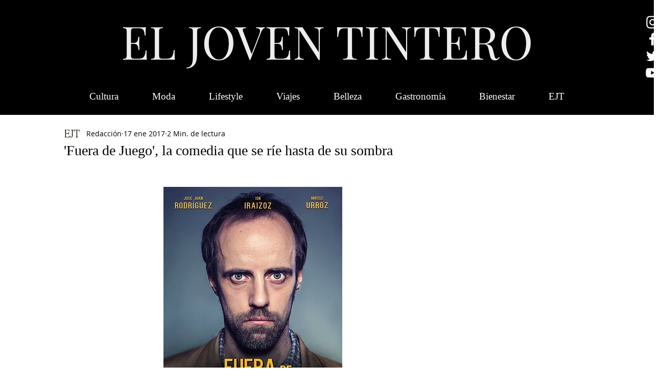

--- FILE ---
content_type: text/html; charset=utf-8
request_url: https://www.google.com/recaptcha/api2/aframe
body_size: 267
content:
<!DOCTYPE HTML><html><head><meta http-equiv="content-type" content="text/html; charset=UTF-8"></head><body><script nonce="6C_S2F6rnfI-jlNQS-wxew">/** Anti-fraud and anti-abuse applications only. See google.com/recaptcha */ try{var clients={'sodar':'https://pagead2.googlesyndication.com/pagead/sodar?'};window.addEventListener("message",function(a){try{if(a.source===window.parent){var b=JSON.parse(a.data);var c=clients[b['id']];if(c){var d=document.createElement('img');d.src=c+b['params']+'&rc='+(localStorage.getItem("rc::a")?sessionStorage.getItem("rc::b"):"");window.document.body.appendChild(d);sessionStorage.setItem("rc::e",parseInt(sessionStorage.getItem("rc::e")||0)+1);localStorage.setItem("rc::h",'1768544482075');}}}catch(b){}});window.parent.postMessage("_grecaptcha_ready", "*");}catch(b){}</script></body></html>